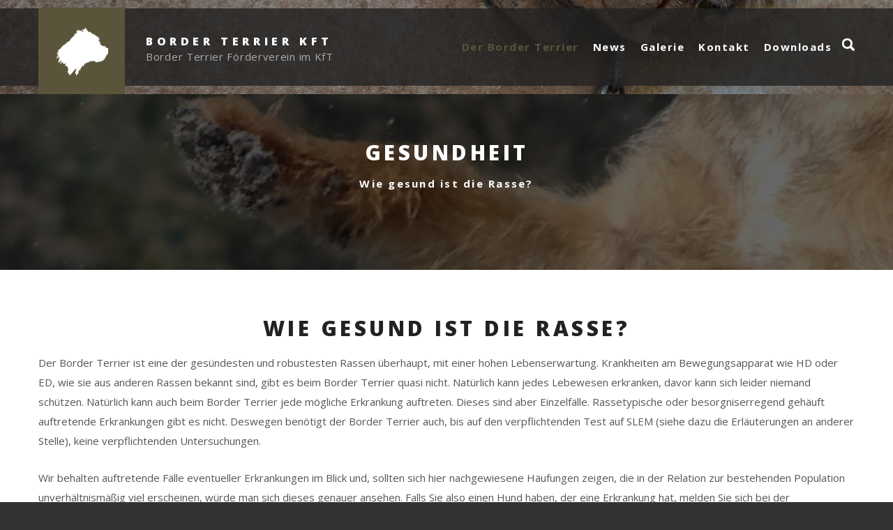

--- FILE ---
content_type: text/html; charset=utf-8
request_url: https://www.borderterrier-kft.de/der-border-terrier/gesundheit
body_size: 6307
content:
<title>Border Terrier - Gesundheit</title><!DOCTYPE html>
<html lang="en">
  <head>
  
    <meta charset="utf-8">
    <meta name="format-detection" content="telephone=no">
    <link rel="icon" href="../media/images/favicon.ico" type="image/x-icon">
    <meta property="og:title" content="Border Terrier KFT" />
    <meta property="og:type" content="website" />
    <meta property="og:url" content="http://www.borderterrier-kft.de" />
    <meta property="og:image" content="http://borderterrier-kft.de/media/webpage.jpg">
    <link rel="stylesheet" href="/media/css/grid.css">
    <link rel="stylesheet" href="/media/css/style.css">
    <link rel="stylesheet" href="/media/css/camera.css">
    <link rel="stylesheet" href="/media/css/google-map.css">
    <link rel="stylesheet" href="/media/css/owl-carousel.css">
    <link rel="stylesheet" href="/media/css/jquery.fancybox.css">
    <link rel="stylesheet" href="/media/css/subscribe-form.css">
    <script src="/media/js/jquery.js"></script>
    <script src="/media/js/jquery-migrate-1.2.1.js"></script>
    <script src="/media/js/jquery.imagesloaded.min.js"></script>
    <script src="/media/js/jquery.masonry.min.js"></script>
<!--[if lt IE 9]>
    <html class="lt-ie9">
      <div style="clear: both; text-align:center; position: relative;"><a href="http://windows.microsoft.com/en-US/internet-explorer/.."><img src="images/ie8-panel/warning_bar_0000_us.jpg" border="0" height="42" width="820" alt="You are using an outdated browser. For a faster, safer browsing experience, upgrade for free today."></a></div>
    </html>
    <script src="/media/js/html5shiv.js"></script><![endif]-->
    <script src="/media/js/device.min.js"></script>
<script src="https://maps.googleapis.com/maps/api/js?key=AIzaSyAUvFXOZez5APDgJk8yvC_7WerNSpBbwrk" async defer></script>
  </head>
  <body>
    <div class="page">
      <!--
      ========================================================
                                  HEADER
      ========================================================
      
      -->
      <header>
        <div class="stuck_wr">  
          <div id="stuck_container" class="stuck_container">
            <div class="container">
              <a href="/"><div class="brand">
                <h1 class="brand_name">Border Terrier KfT</h1>
                <p class="brand_slogan">Border Terrier Förderverein im KfT</p>
              </div></a>
              <nav class="nav">
  <ul data-type="navbar" class="sf-menu">
<li  class="active"><a href="/der-border-terrier">Der Border Terrier</a><ul><li ><a href="/der-border-terrier/zucht">Zucht</a></li><li ><a href="/der-border-terrier/sport">Sport</a></li><li ><a href="/der-border-terrier/jagd">Jagd</a></li><li ><a href="/der-border-terrier/pflege">Pflege</a></li><li  class="active"><a href="/der-border-terrier/gesundheit">Gesundheit</a></li><li ><a href="/der-border-terrier/ausstellungen">Ausstellungen</a></li></ul></li>
<li ><a href="/news">News</a><ul><li ><a href="/news/newsliste">Newsliste</a></li></ul></li>
<li ><a href="/galerie">Galerie</a></li>
<li ><a href="/kontakt">Kontakt</a></li>
<li ><a href="/downloads">Downloads</a></li>
  </ul>
<div id="search">
		<a href="#" id="top-search-trigger"><img src="/media/images/search.png" id="search-icon"><img src="/media/images/search_hide.png" id="search-hide-icon"></a>
		<form action="/suchergebnisse" method="get">
	        <input type="hidden" name="clang" value="1">
			<input type="text" name="search" class="form-control" value="" placeholder="Schnellsuche...">
		</form>
	</div>
</nav>

<script>
$(document).ready(function() {
$('#top-search-trigger').click(function() {
if ($('#search form').is(':visible'))
{
//$('nav.nav ul').css('visibility', 'visible');

$('#search form').fadeOut(function() {
$('nav.nav ul>li').fadeIn(function() {
      $(this).css({"visibility":"visible"});
      $(this).css({"display":"list-item"});
});
});
$('#search-hide-icon').fadeOut(function()
{
$('#search-icon').fadeIn();
});

}
else
{
//$('nav.nav ul').css('visibility', 'hidden');
$('nav.nav ul>li').fadeOut(function() {
      $(this).css({"visibility":"hidden"});
     $(this).css({"display":"inline"});
$('#search form').fadeIn();
});


$('#search-icon').fadeOut(function() {
  $('#search-hide-icon').fadeIn();
});

}



return false;
});
});
</script>
            </div>
          </div>
        </div>
      </header>
      <!--
      ========================================================
      							CONTENT
      ========================================================
      -->
      <main>
        <section  data-url="/media/imgp4666.jpg" data-mobile="true" class="well parallax" data-overlay="rgba(0, 0, 0, 0.6)">
<div class="container">
<h2 class="center main-header">Gesundheit</h2>
<h5 class="primary center sub-header">Wie gesund ist die Rasse?</h5>

</div>
</section>
<section class="well">
<div class="container">
<h2 class="center main-header">Wie gesund ist die Rasse?</h2>

<p>Der Border Terrier ist eine der ges&uuml;ndesten und robustesten Rassen &uuml;berhaupt, mit einer hohen Lebenserwartung. Krankheiten am Bewegungsapparat wie HD oder ED, wie sie aus anderen Rassen bekannt sind, gibt es beim Border Terrier quasi nicht. Nat&uuml;rlich kann jedes Lebewesen erkranken, davor kann sich leider niemand sch&uuml;tzen. Nat&uuml;rlich kann auch beim Border Terrier jede m&ouml;gliche Erkrankung auftreten. Dieses sind aber Einzelf&auml;lle. Rassetypische oder besorgniserregend geh&auml;uft auftretende Erkrankungen gibt es nicht. Deswegen ben&ouml;tigt der Border Terrier auch, bis auf den verpflichtenden Test auf SLEM (siehe dazu die Erl&auml;uterungen an anderer Stelle), keine verpflichtenden Untersuchungen.&nbsp;</p>
<p>Wir behalten auftretende F&auml;lle eventueller Erkrankungen im Blick und, sollten sich hier nachgewiesene H&auml;ufungen zeigen, die in der Relation zur bestehenden Population unverh&auml;ltnism&auml;&szlig;ig viel erscheinen, w&uuml;rde man sich dieses genauer ansehen. Falls Sie also einen Hund haben, der eine Erkrankung hat, melden Sie sich bei der Rassebeauftragten unter <a href="mailto:foerderverein.bt@gmx.com">foerderverein.bt@gmx.com</a></p>
<p>Selbstverst&auml;ndlich werden alle Daten vertraulich behandelt.</p>
<p>Es gibt beim Border Terrier, aber ebenso bei vielen anderen Rassen, eine Erkrankung die unter dem Namen CECS oder auch Spike`s disease, nach dem Hund, der mutma&szlig;lich als erstes diese Erkrankung zeigte, firmiert. Es sind Krampfanf&auml;lle, die aber nicht epileptischer Natur sind. Gezeigt hat sich, dass diese Hunde sich sehr gut mit glutenfreier und proteinarmer Ern&auml;hrung stabilisieren lassen, bis hin zum v&ouml;lligen Ausbleiben der Anf&auml;lle. Die Erkrankung wird den paroxysmalen Dyskinesien zugeordnet.</p>
<p>Einen Beitrag &uuml;ber die aktuelle Forschung hierzu finden Sie in den Downloads unter "Gesundheit".</p>
<p>Die Hunde sind ansonsten in ihrer Lebensqualit&auml;t nicht beeinflusst und erreichen durchaus auch ein hohes Lebensalter, es sind Hunde bekannt, die damit 17 Jahre und &auml;lter wurden. Die Z&uuml;chter haben momentan keine M&ouml;glichkeit, sich vor dieser Krankheit zu sch&uuml;tzen, da hierf&uuml;r kein Gentest vorliegt. Der genetische Hintergrund wird derzeit nur vermutet, ist aber nicht nachgewiesen. Da kein Geld f&uuml;r Forschungen bereitsteht, ruht diese derzeit. Die eingesandten DNA Proben mutma&szlig;lich erkrankter und auch die gesunder Hunde sind bei der Universitiy of Cambridge eingelagert.</p>
<p>Die tats&auml;chliche Ausbreitung dieser Erkrankung innerhalb der Rasse kann nicht wirklich seri&ouml;s beurteilt werden, da betroffene Besitzer sich oftmals nur in irgendwelchen Internetforen &auml;u&szlig;ern. Der Prozentsatz d&uuml;rfte aber im einstelligen Bereich liegen. Sollten Sie einen Hund besitzen, der von der Erkrankung betroffen ist, melden Sie diesen bitte unbedingt der Rassebeauftragten und schicken Sie bitte DNA nach England zur University of Cambridge. Dort werden diese Proben derzeit eingelagert.</p>
<p>Das Ganze kostet nur das Porto nach England.&nbsp;Mehr dazu finden Sie unter <a href="/downloads">Downloads/Gesundheit.</a></p>
<p>In GB traten zuletzt vermehrt F&auml;lle von Gallenblasemukozele auf. Hier gibt es neue Erkenntnisse aus der Forschung und es wurde festgestellt, dass es keinen genetischen Hintergrund daf&uuml;r gibt. Einzelheiten dazu in diesem Artikel:</p>
<p><a href="https://journals.physiology.org/doi/full/10.1152/ajpgi.00145.2024">Forschung zur Gallenblasenmukozele</a></p>
<p>KEIN Z&Uuml;CHTER z&uuml;chtet mutwillig kranke Hunde, aber wir haben es mit Lebewesen zu tun, deren gesundheitlicher Werdegang nicht abzusehen ist!&nbsp;</p>
<p>&nbsp;</p>
</div>
</section>
<section  data-url="/media/imgp2452.jpg" data-mobile="true" class="well parallax" data-overlay="rgba(0, 0, 0, 0.6)">
<div class="container">
<h2 class="center main-header">SLEM</h2>
<h5 class="primary center sub-header"> Gentest und veröffentlichte Ergebnisse</h5>

<div class="row">
      <div class="grid_6"></div>
      <div class="grid_6"></div>
            </div>
</div>
</section>
<section class="well">
<div class="container">
<h4><a href="https://www.ofa.org/diseases/dna-tested-diseases/spongiform-leukoencephalomyelopathy?fbclid=IwAR1J3asK2nspCQEfup7UywRYSXGtcrt6Hen18NQGhZaez4DNvabDBVC5csQ">Link zur Bestellung des SLEM Testes OFA Missouri</a></h4>
<p><a href="https://borderterrierhealth.org.uk/slemkitorder.html">Link SLEM Test Cambridge</a></p>
<h4>Spongiform Leucoencephalomyelopathy (SLEM), auch bekannt als Shaking Puppy Syndrom</h4>
<p>Diese Erkrankung bef&auml;llt junge Welpen ab dem Zeitpunkt, wo sie die Augen &ouml;ffnen und anfangen aktiv zu werden. Sie entwickeln, von den Hinterbeinen an, einen starken Tremor, der sich fortschreitend durch den ganzen K&ouml;rper zieht und es ihnen im schlimmsten Falle nicht mehr erm&ouml;glicht, an der Zitze &bdquo;anzudocken&ldquo;. Die Erkrankung ist weder therapierbar noch heilbar. Die betroffenen Welpen m&uuml;ssen eingeschl&auml;fert werden.&nbsp;Bei Obduktionen zeigten sich Ver&auml;nderungen der Nervenstrukturen des Hirns.&nbsp;Elterntiere und Wurfgeschwister waren nicht erkrankt.</p>
<p>F&auml;lle dieses SPS gab es in den letzten Jahren beim Border Terrier verst&auml;rkt in den USA, Canada und UK. Es sind aber auch F&auml;lle in Australien und ganz Europa, einschlie&szlig;lich&nbsp; Deutschland, bekannt geworden.&nbsp;Wahrscheinlich gibt es hier eine erhebliche Dunkelziffer, da auch die Tier&auml;rzte mit dieser Symptomatik nichts anfangen konnten.&nbsp;Das SPS ist auch aus Rassen wie Weimaraner, Chihuahua und weiteren bekannt. Teilweise haben auch diese Rassen Gentests und arbeiten damit.</p>
<p>In Zusammenarbeit mit dem AHT in England ist es der University of Missouri nun gelungen, das mutierte Gen f&uuml;r diese Erkrankung zu identifizieren und einen Test heraus zu bringen.&nbsp;Dieses gibt uns die Sicherheit, Tr&auml;ger des Gens zu identifizieren und die Anpaarungen dieser Tr&auml;ger an freie Partner zu erm&ouml;glichen.&nbsp;Bisher konnten Tr&auml;ger erst dann identifiziert werden, wenn es zur Erkrankung gekommen war. So erkl&auml;rt es sich auch, dass R&uuml;den bereits &uuml;ber Jahre gedeckt haben, ohne dass die Erkrankung bei der Nachzucht aufgetreten ist, erst bei einer bestimmten Anpaarung trat das SPS dann auf.&nbsp;Niemand sollte sich sicher f&uuml;hlen, nur weil es &bdquo;noch nie aufgetreten ist&ldquo;.&nbsp;</p>
<p>Es handelt sich um einen einfach rezessiven Erbgang, <strong>es m&uuml;ssen also beide Elterntiere das mutierte Gen tragen, damit es zur Erkrankung kommen kann</strong>. Die Elterntiere selbst und die Geschwister sind nicht erkrankt. In dem Wurf selbst k&ouml;nnen, neben dem erkrankten Welpen, Tr&auml;ger und freie Geschwister sein.&nbsp;<strong>Ich betone an dieser Stelle nochmals ganz ausdr&uuml;cklich, dass es NICHT darum geht, Tr&auml;ger aus der Zucht zu eliminieren, sondern deren Verpaarungen entsprechend vornehmen zu k&ouml;nnen. Es wird seitens ALLER Genetiker ausdr&uuml;cklich davon abgeraten, Tr&auml;ger aus der Zucht auszuschliessen.</strong></p>
<p>Auch soll hier keine "Hexenjagd" auf etwaige Tr&auml;ger veranstaltet werden. Es gibt in vielen anderen Rassen Gentests f&uuml;r Erkrankungen dieses Erbganges und auch dort ist es m&ouml;glich, dass eine verantwortliche Zuchtpolitik betrieben wird, mit Tr&auml;gern gez&uuml;chtet wird und mit den Ergebnissen offen umgegangen wird. Dieses sollte auch unter uns Border Terrier Z&uuml;chtern m&ouml;glich sein!&nbsp;&nbsp;</p>
<p>Eine Verpaarung eines Tr&auml;gers mit einem freien Partner wird somit KEINE erkrankten Tiere hervorbringen, die Nachzucht wird frei oder Tr&auml;ger sein. Somit ist es notwendig, diese Tiere vor Zuchteinsatz wiederum zu testen, um auch hier wieder ggf. einen freien Partner suchen zu k&ouml;nnen. Hunde, die nicht zur Zucht vorgesehen sind, brauchen nicht getestet werden.&nbsp;</p>
<p>Die Nachzucht zweier freier Partner ist frei und braucht nicht getestet werden.&nbsp;Der Gentest ist erh&auml;ltlich &uuml;ber den AHT in England. Es besteht auch keine Pflicht, die Ergebnisse zu ver&ouml;ffentlichen, auch hierauf sei ausdr&uuml;cklich hingewiesen.&nbsp;Die Entscheidung kann jeder f&uuml;r sich selbst treffen, ob er das m&ouml;chte, oder nicht.&nbsp;Falls jemand ver&ouml;ffentlichen m&ouml;chte, f&uuml;hrt Frau Brigitte Belin in der Gruppe Border Terrier International Health Group eine Liste. Dorthin kann man dann die Ergebnisse senden. Ebenfalls f&uuml;hrt Steve Dean beim AHT eine solche Liste. Auch hier das Angebot, dass die Ergebnisse von uns weiter geleitet werden k&ouml;nnen.</p>
<p>Wer Hilfestellung bei der Bestellung des Test ben&ouml;tigt, kann sich gerne an Yvonne <a href="mailto:yvonne.tilke@gmx.com">yvonne.tilke@gmx.com</a>, Annemarie <a href="mailto:heinecke-border@web.de">heinecke-border@web.de</a> und Andrea <a href="mailto:andrea.veth@web.de">andrea.veth@web.de</a> wenden.</p>
<p>Die entsprechenden Links finden Sie im Anschlu&szlig; an diesen Text.&nbsp;Es w&auml;re w&uuml;nschenswert, dass alle Z&uuml;chter und, vor allem, auch die Deckr&uuml;denhalter, ihre Hunde testen lassen, damit deren Status bekannt ist.</p>
<p>Der Artikel wurde verfasst unter Verwendung der Ver&ouml;ffentlichungen des AHT zu diesem Thema.</p>
<p><strong>Yvonne Tilke</strong><br />Rassebetreuerin</p>
<p>&nbsp;</p>
<p><a href="https://www.ofa.org/diseases/dna-tested-diseases/spongiform-leukoencephalomyelopathy?fbclid=IwAR1J3asK2nspCQEfup7UywRYSXGtcrt6Hen18NQGhZaez4DNvabDBVC5csQ">Link zur Bestellung des SLEM Testes</a></p>
<p><a href="https://borderterrierhealth.org.uk/slem-results-list.html">https://borderterrierhealth.org.uk/slem-results-list.html</a></p>
<p>Ergebnisse Russland:<br /><a href="http://borderterrierclub.ru/slem_results_list/" target="_blank" rel="nofollow noopener" data-ft="{&quot;tn&quot;:&quot;-U&quot;}" data-lynx-mode="async" data-lynx-uri="https://l.facebook.com/l.php?u=http%3A%2F%2Fborderterrierclub.ru%2Fslem_results_list%2F&amp;h=[base64]">http://borderterrierclub.ru/slem_results_list/</a></p>
<p>Facebookgruppe Border International Health Group mit st&auml;ndig aktualisierten Testergebnissen:<br /><a href="https://www.facebook.com/groups/2099003043458919/files/">https://www.facebook.com/groups/2099003043458919/files/</a></p>
</div>
</section>
  
      </main>
      <!--
      ========================================================
                                  FOOTER
      ========================================================
      -->
      <footer>
        <div class="container">
          <div class="brand">
            <h1 class="brand_name"><a href="../">Border Terrier KfT</a></h1>
            <p class="brand_slogan">Border Terrier Förderverein im KfT</p>
          </div>
          <ul class="inline-list">
            <!--li><a class="fa-twitter"></a></li-->
            <li><a href="https://www.facebook.com/Border-Terrier-F%C3%B6rderverein-im-KfT-1872713779638733/" class="fa-facebook" target="_blank"></a></li>
            <!--li><a class="fa-google-plus"></a></li>
            <li><a class="fa-instagram"></a></li>
            <li><a class="fa-pinterest-square"></a></li-->
          </ul>
          <div class="copyright">Border Terrier e.V © <span id="copyright-year"></span> |<a href="/impressum">Impressum</a> |<a href="/datenschutz">Datenschutz</a>
          </div>
        </div>
      </footer>
<div id="form-output-global" class="snackbars"></div>
      <script src="/media/js/script.js"></script>
    </div>
  </body>
</html>


--- FILE ---
content_type: text/css
request_url: https://www.borderterrier-kft.de/media/css/style.css
body_size: 5466
content:
@charset "UTF-8";
@import url(animate.css);
@import url(//maxcdn.bootstrapcdn.com/font-awesome/4.3.0/css/font-awesome.min.css);
@import url(//fonts.googleapis.com/css?family=Open+Sans:400,700,800);
/*========================================================
                      Main Styles
=========================================================*/
body {
  background: #333;
  color: #555;
  font: 400 15px/28px "Open Sans", sans-serif;
  -webkit-text-size-adjust: none;
}

img {
  max-width: 100%;
  height: auto;
}

h1, h2, h3, h4, h5, h6, dt {
  color: #222;
}

h1 a, h2 a, h3 a, h4 a, h5 a, h6 a, dt a {
  color: inherit;
  cursor: pointer;
  -moz-transition: all 0.3s ease;
  -o-transition: all 0.3s ease;
  -webkit-transition: all 0.3s ease;
  transition: all 0.3s ease;
}

h1 a:hover, h2 a:hover, h3 a:hover, h4 a:hover, h5 a:hover, h6 a:hover, dt a:hover {
  color: #5a543b;
}

h1 {
  font-size: 36px;
  line-height: 42px;
  padding-bottom: 20px;
}

h2 {
  font-size: 30px;
  font-weight: 800;
  line-height: 36px;
  text-transform: uppercase;
  letter-spacing: 4.5px;
}

h3 {
  font-size: 26px;
  line-height: 30px;
  padding-bottom: 15px;
}

h4 {
  font-size: 22px;
  line-height: 28px;
  padding-bottom: 15px;
}

h5 {
  font-weight: 700;
  line-height: 18px;
  letter-spacing: 2.25px;
  padding-bottom: 15px;
}

h6 {
  font-weight: 700;
  line-height: 18px;
  letter-spacing: 2.25px;
  padding-bottom: 15px;
}

@media (max-width: 1024px) {
	h2 {
		font-size: 20px;
		font-weight: 800;
		line-height: 26px;
		text-transform: uppercase;
		letter-spacing: 2.5px;
	}

}

@media (max-width: 394px) {
	h2 {
		font-size: 30px;
		font-weight: 800;
		line-height: 36px;
		text-transform: uppercase;
		letter-spacing: 4.5px;
}

}

p a:hover, .marked-list a:hover, .list a:hover {
  text-decoration: underline;
}

p .fa, .marked-list .fa, .list .fa {
  text-decoration: none;
}

time {
  display: block;
}

a {
  font: inherit;
  color: inherit;
  text-decoration: none;
  -moz-transition: 0.3s all ease;
  -o-transition: 0.3s all ease;
  -webkit-transition: 0.3s all ease;
  transition: 0.3s all ease;
}

a:focus {
  outline: none;
}

a:active {
  background-color: transparent;
}

a[href^="tel"],
a[href^="callto"] {
  color: inherit;
  text-decoration: none;
}

a[href^="mailto"] {
  display: inline-block;
  color: #5a543b;
  text-decoration: underline;
}

a[href^="mailto"]:hover {
  color: #222;
  text-decoration: none;
  -moz-transition: all 0.3s ease;
  -o-transition: all 0.3s ease;
  -webkit-transition: all 0.3s ease;
  transition: all 0.3s ease;
}

strong {
  font-weight: 700;
}

dt {
  font-weight: 700;
  line-height: 18px;
  letter-spacing: 2.25px;
}

.fa {
  line-height: inherit;
}

[class*='fa-']:before {
  font-weight: 400;
  font-family: "FontAwesome";
}

.page {
  overflow: hidden;
  min-height: 500px;
}

.lt-ie9 .page {
  min-width: 1200px;
}

.center {
  text-align: center;
}

@media (max-width: 767px) {
  .mobile-center {
    text-align: center;
  }
}

.mg-add {
  margin-top: 6px;
}

.mg-add2 {
  margin-top: 10px;
}

.hidden {
  overflow: hidden;
}

.well ul {
	padding-left: 20px;
}

.well li {
	list-style: disc;
	padding-bottom: 10px;
}

.well a:link {
	text-decoration: underline;
}

/*=======================================================
                       Main Layout
=========================================================*/
* + .row {
  margin-top: 37px;
}

* + .off1 {
  margin-top: 71px;
}

* + .off2 {
  margin-top: 49px;
}

* + .off3 {
  margin-top: 42px;
}

* + .off4 {
  margin-top: 61px;
}

* + .off5 {
  margin-top: 18px;
}

* + .off6 {
  margin-top: 55px;
}

* + .off7 {
  margin-top: 34px;
}

h2 + * {
  margin-top: 17px;
}

h5 + * {
  margin-top: 10px;
}

p + * {
  margin-top: 25px;
}

.icon + * {
  margin-top: 41px;
}

img + h6 {
  margin-top: 28px;
}

h6 + p {
  margin-top: 20px;
}

dt + dd {
  margin-top: 18px;
}

dd + dt {
  margin-top: 35px;
}

dl + a {
  margin-top: 29px;
}

h5 + .owl-carousel2,
h5 + .owl-carousel3 {
  margin-top: 40px;
}

h6 + .index-list {
  margin-top: 41px;
}

p + .link {
  margin-top: 11px;
}

.img + h6 {
  margin-top: 33px;
}

.txt1 + .txt2 {
  margin-top: 8px;
}

/*=======================================================
                        Components
=========================================================*/
/*==================     Brand     ======================*/
.brand {
  position: relative;
  display: inline-block;
  padding: 36px 0 30px 154px;
}

.brand:before {
  position: absolute;
  top: -1px;
  left: 0;
  width: 124px;
  height: 126px;
  content: "";
  background: #5a543b url(../images/logo.png) center no-repeat;
}

.brand_name {
  overflow: hidden;
  font-size: 16px;
  font-weight: 800;
  line-height: 23px;
  letter-spacing: 5.6px;
  text-transform: uppercase;
  color: #fff;
  padding-bottom: 5px;
}

.brand_slogan {
  margin-top: -4px;
  color: #acacac;
  letter-spacing: 0.7px;
  line-height: 18px;
}

.brand h1 a:hover {
  color: inherit;
}

@media (max-width: 479px) {
  .brand {
    padding-left: 90px;
  }
  .brand:before {
    width: 80px;
  }
}

/*==================  Backgrounds  ======================*/
.bg-primary {
  background: #5a543b;
}

/*==================     Icons     ======================*/
.fa-envelope {
  font-size: 66px;
  top: -1px;
  left: 30px;
}

.fa-mobile-phone {
  font-size: 86px;
  top: 6px;
  left: 30px;
}

.fa-map-marker {
  font-size: 79px;
  top: 10px;
  left: 31px;
}

.icon {
  position: relative;
  display: inline-block;
  width: 128px;
  height: 128px;
  background: #5a543b;
  -moz-transition: all 0.3s ease;
  -o-transition: all 0.3s ease;
  -webkit-transition: all 0.3s ease;
  transition: all 0.3s ease;
}

.icon:hover {
  background: #222;
}

.icon:hover:after {
  border-top-color: #222;
}

.icon:hover ~ * {
  color: #222;
}

.icon:active {
  background: #555555;
}

.icon:after {
  content: "";
  position: absolute;
  bottom: -9px;
  left: 50%;
  margin-left: -9px;
  width: 0;
  height: 0;
  border-style: solid;
  border-width: 9px 9px 0 9px;
  border-color: #5a543b transparent transparent transparent;
  -moz-transition: all 0.3s ease;
  -o-transition: all 0.3s ease;
  -webkit-transition: all 0.3s ease;
  transition: all 0.3s ease;
}

.icon__mod1:hover {
  background: #5a543b;
}

.icon__mod1:hover:after {
  border-top-color: #5a543b;
}

.icon__mod1:hover ~ * {
  color: #fff;
}

/*==================    Buttons    ======================*/
.btn {
  width: 100%;
  padding: 9px;
  font-weight: 700;
  letter-spacing: 2.25px;
  text-align: center;
  color: #fff;
  background: rgba(90, 84, 59, 0.6);
  -moz-box-sizing: border-box;
  -webkit-box-sizing: border-box;
  box-sizing: border-box;
  -moz-transition: 0.3s all ease;
  -o-transition: 0.3s all ease;
  -webkit-transition: 0.3s all ease;
  transition: 0.3s all ease;
}

.btn:hover {
  background: #5a543b;
}

.btn:active {
  background: #00766e;
}

.link {
  display: inline-block;
  color: #5a543b;
}

.link:hover {
  text-decoration: underline;
}

/*==================      Box      ======================*/
.box:before, .box:after {
  display: table;
  content: "";
  line-height: 0;
}

.box:after {
  clear: both;
}

.box_aside {
  float: left;
}

.box_cnt__no-flow {
  padding-left: 20px;
  overflow: hidden;
}

@media (max-width: 767px) {
  .box_aside {
    float: none;
  }
  .box_cnt__no-flow {
    margin-top: 20px;
    padding: 0;
  }
}

/*=================    Inline List     ==================*/
.inline-list {
  float: right;
}

.inline-list li {
  display: inline-block;
  font-size: 20px;
  color: #fff;
  -moz-transition: 0.3s all ease;
  -o-transition: 0.3s all ease;
  -webkit-transition: 0.3s all ease;
  transition: 0.3s all ease;
}

.inline-list li:hover {
  color: #5a543b;
}

.inline-list li + li {
  margin-left: 41px;
}

.inline-list li a {
  cursor: pointer;
}

/*=================     Index List     ==================*/
.index-list {
  counter-reset: li;
}

.index-list li {
  position: relative;
  padding-left: 30px;
  -moz-box-sizing: border-box;
  -webkit-box-sizing: border-box;
  box-sizing: border-box;
}

.index-list li:before {
  content: counter(li) ".";
  counter-increment: li;
  position: absolute;
  top: -4px;
  left: -4px;
  font-size: 20px;
  font-weight: 700;
  color: #fff;
}

.index-list li:nth-child(n+4) {
  margin-top: 33px;
}

.index-list li.grid_1:nth-child(12n + 13),
.index-list li.grid_2:nth-child(6n + 7),
.index-list li.grid_3:nth-child(4n + 5),
.index-list li.grid_4:nth-child(3n + 4),
.index-list li.grid_6:nth-child(2n + 3) {
  clear: left;
}

/*=================    Marked List     ==================*/
.marked-list li {
  position: relative;
  padding-left: 20px;
}

.marked-list li:before {
  position: absolute;
  top: -4px;
  left: 0;
  content: "";
  font-family: "FontAwesome";
  font-size: 14px;
  color: #5a543b;
}

.marked-list li a:hover {
  text-decoration: none;
}

.marked-list li + li {
  margin-top: 20px;
}

/*=================    Contact List    ==================*/
.contact-list li {
  position: relative;
  padding-left: 140px;
  font-size: 20px;
  font-weight: 700;
  color: #222;
  -moz-box-sizing: border-box;
  -webkit-box-sizing: border-box;
  box-sizing: border-box;
}

.contact-list li a, .contact-list li a[href^="mailto"] {
  display: inline-block;
  color: #222;
  text-decoration: none;
  -moz-transition: 0.3s all ease;
  -o-transition: 0.3s all ease;
  -webkit-transition: 0.3s all ease;
  transition: 0.3s all ease;
}

.contact-list li a:hover, .contact-list li a[href^="mailto"]:hover {
  color: #5a543b;
}

@media (max-width: 1199px) and (min-width: 980px) {
  .contact-list li {
    padding-left: 110px;
  }
}

@media (max-width: 979px) {
  .contact-list li {
    padding: 0;
    text-align: center;
  }
  .contact-list li div[class*="fa-"] {
    position: static;
    display: block;
  }
  .contact-list li div[class*="fa-"] + a,
  .contact-list li div[class*="fa-"] + address {
    margin-top: 30px;
  }
}

.contact-list div[class*="fa-"] {
  position: absolute;
  font-family: "FontAwesome";
  color: #5a543b;
}

/*==================      Quote    ======================*/
blockquote {
  margin-top: 147px;
  color: #fff;
}

blockquote h5 {
  color: #fff;
}

blockquote h5 + p {
  margin-top: 16px;
}

@media (max-width: 1199px) and (min-width: 979px) {
  blockquote {
    margin-top: 100px;
  }
}

@media (max-width: 979px) {
  blockquote {
    margin-top: 30px;
  }
}

cite {
  display: inline-block;
  font-weight: 700;
}

q {
  display: block;
}

cite + p {
  margin-top: 10px;
}

/*==================      Post     ======================*/
.post {
  border-top: 2px solid #f0f0f0;
  border-bottom: 2px solid #f0f0f0;
  padding: 20px 0;
}

.post:hover {
  color: #222;
}

.post:hover .img2, .post:hover time {
  color: #5a543b;
  border-color: #5a543b;
}

.post time {
  padding: 21px 0 27px;
  border-left: 2px solid #f0f0f0;
  border-right: 2px solid #f0f0f0;
  -moz-box-sizing: border-box;
  -webkit-box-sizing: border-box;
  box-sizing: border-box;
}

time {
  font-size: 30px;
  font-weight: 800;
  line-height: 36px;
  letter-spacing: 4.5px;
  text-align: center;
  color: #222;
  -moz-transition: 0.3s all ease;
  -o-transition: 0.3s all ease;
  -webkit-transition: 0.3s all ease;
  transition: 0.3s all ease;
}

@media (max-width: 979px) and (min-width: 767px) {
  time {
    font-size: 16px;
  }
}

article.row + article.row {
  border-top: none;
  margin-top: 0;
}

/*==================    Colors    ======================*/
.primary {
  color: #5a543b;
}

/*==================    Images    ======================*/
@media (max-width: 767px) {
  .img img {
    width: 100%;
  }
}

.img1 {
  width: 100%;
  border: 5px solid rgba(255, 255, 255, 0.1);
  -moz-box-sizing: border-box;
  -webkit-box-sizing: border-box;
  box-sizing: border-box;
}

.img1 img {
  width: 100%;
}

@media (max-width: 767px) {
  .img1 {
    display: inline-block;
    width: auto;
  }
  .img1 img {
    width: auto;
  }
}

.img2 {
  width: 100%;
  border-left: 2px solid #f0f0f0;
  text-align: right;
  -moz-box-sizing: border-box;
  -webkit-box-sizing: border-box;
  box-sizing: border-box;
  -moz-transition: 0.3s all ease;
  -o-transition: 0.3s all ease;
  -webkit-transition: 0.3s all ease;
  transition: 0.3s all ease;
}

@media (max-width: 767px) {
  .img2 .thumb {
    width: 100%;
  }
}

/*==================      Text     ======================*/
.txt1,
.txt2 {
  text-align: center;
}

.txt1 {
  font-size: 58px;
  font-weight: 400;
  line-height: 68px;
  letter-spacing: 8.7px;
}

.txt1 strong {
  display: block;
  font-size: 60px;
  font-weight: 800;
}

.txt2 {
  font-size: 16px;
  padding: 0 100px;
}

@media (max-width: 767px) {
  .txt2 {
    padding: 0 20px;
  }
}

@media (max-width: 479px) {
  .txt1 strong, .txt1 {
    font-size: 34px;
    line-height: 40.8px;
  }
  .txt1 + .txt2 {
    margin-top: 30px;
  }
}

/*!========================   Menu   ==========================*/
.sf-menu {
  display: inline-block;
}

.sf-menu:before, .sf-menu:after {
  display: table;
  content: "";
  line-height: 0;
}

.sf-menu:after {
  clear: both;
}

.sf-menu > li {
  position: relative;
  float: left;
}

.sf-menu > li + li {
  margin-left: 20px;
}

.sf-menu a {
  display: block;
}

.sf-menu {
  padding-top: 41px;
  padding-bottom: 42px;
}

.sf-menu > li > a {
  color: #FFF;
  font-size: 15px;
  font-weight: 700;
  letter-spacing: 1.5px;
  -moz-transition: 0.3s all ease;
  -o-transition: 0.3s all ease;
  -webkit-transition: 0.3s all ease;
  transition: 0.3s all ease;
}

.sf-menu > li.sfHover > a, .sf-menu > li > a:hover {
  color: #5a543b;
}

.sf-menu > li.active > a {
  text-decoration: none;
  color: #5a543b;
}

.sf-menu ul {
  display: none;
  position: absolute;
  top: 72px;
  left: -32px;
  width: 114px;
  padding: 10px 0 10px;
  text-align: center;
  background: #5a543b;
  z-index: 2;
  -moz-box-sizing: border-box;
  -webkit-box-sizing: border-box;
  box-sizing: border-box;
}

.sf-menu ul > li {
  position: relative;
  padding: 7px 8px;
}

.sf-menu ul > li > a {
  color: #fff;
  -moz-transition: 0.3s all ease;
  -o-transition: 0.3s all ease;
  -webkit-transition: 0.3s all ease;
  transition: 0.3s all ease;
}

.sf-menu ul > li.sfHover > a, .sf-menu ul > li > a:hover {
  color: #222;
  text-decoration: none;
}

.sf-menu ul ul {
  position: absolute;
  top: 0;
  left: 100%;
  min-width: 114px;
  margin-top: 0;
  padding: 0;
  z-index: 4;
}

@media (max-width: 1199px) and (min-width: 979px) {
  .sf-menu > li + li {
    margin-left: 30px;
  }
}

@media (max-width: 979px) {
  .sf-menu {
    display: none;
  }
}

.rd-mailform {
  position: relative;
  text-align: left;
}

.form-input {
  display: block;
  width: 100%;
  height: 64px;
  padding: 17px 25px;
  font-size: 15px;
  font-weight: 400;
  line-height: 30px;
  color: #fff;
  background-color: rgba(255, 255, 255, 0.2);
  background-image: none;
  border: none;
  border-radius: 0;
  -webkit-appearance: none;
  transition: .3s ease-in-out;
  box-sizing: border-box;
}

.form-input:focus {
  outline: 0;
}

textarea.form-input {
  height: 139px;
  min-height: 50px;
  max-height: 250px;
  resize: vertical;
}

* + .button-wrap {
  margin-top: 40px;
}

.btn-submit {
  display: inline-block;
  width: 144px;
  font: inherit;
  font-weight: 700;
  border: none;
}

.btn-submit:focus {
  outline: none;
}

.btn-submit:hover {
  cursor: pointer;
}

.form-wrap {
  position: relative;
}

.form-label {
  position: absolute;
  top: 0;
  left: 0;
  z-index: 9;
  margin: 0;
  padding: 17px 25px;
  font-size: 15px;
  font-weight: 400;
  line-height: 30px;
  color: #fff;
  pointer-events: none;
  transition: .3s;
}

.form-label.focus {
  opacity: 0;
}

.form-label.auto-fill {
  color: #fff;
}

@media (min-width: 768px) {
  .form-label-outside {
    position: static;
  }
  .form-label-outside, .form-label-outside.focus, .form-label-outside.auto-fill {
    transform: none;
    color: #fff;
    font-size: 15px;
  }
}

.form-validation {
  position: absolute;
  right: 25px;
  top: 0;
  font-size: 11px;
  line-height: 11px;
  color: #d9534f;
  margin-top: 2px;
  transition: .3s;
  z-index: 11;
}

.form-validation-left .form-validation {
  right: auto;
  top: 100%;
  left: 0;
}

#form-output-global {
  position: fixed;
  bottom: 30px;
  left: 15px;
  transform: translateX(-500px);
  z-index: 9999999;
  font-size: 14px;
  transition: .3s all ease;
  visibility: hidden;
}

#form-output-global.active {
  transform: translateX(0);
  visibility: visible;
}

@media (min-width: 480px) {
  #form-output-global {
    left: 30px;
  }
}

.form-output {
  position: absolute;
  top: 100%;
  left: 0;
  font-size: 14px;
  line-height: 1.5;
  margin-top: 2px;
  transition: .3s;
  opacity: 0;
  visibility: hidden;
}

.form-output.active {
  opacity: 1;
  visibility: visible;
}

.form-output.error {
  color: #d9534f;
}

.form-output.success {
  color: #5cb85c;
}

.radio .radio-custom,
.radio-inline .radio-custom,
.checkbox .checkbox-custom,
.checkbox-inline .checkbox-custom {
  opacity: 0;
}

.radio .radio-custom, .radio .radio-custom-dummy,
.radio-inline .radio-custom,
.radio-inline .radio-custom-dummy,
.checkbox .checkbox-custom,
.checkbox .checkbox-custom-dummy,
.checkbox-inline .checkbox-custom,
.checkbox-inline .checkbox-custom-dummy {
  position: absolute;
  width: 14px;
  height: 14px;
  margin-left: -20px;
  margin-top: 5px;
  outline: none;
  cursor: pointer;
}

.radio .radio-custom-dummy,
.radio-inline .radio-custom-dummy,
.checkbox .checkbox-custom-dummy,
.checkbox-inline .checkbox-custom-dummy {
  pointer-events: none;
  background: rgba(255, 255, 255, 0.2);
  box-shadow: inset 1px 1px 1px rgba(0, 0, 0, 0.15);
}

.radio .radio-custom-dummy:after,
.radio-inline .radio-custom-dummy:after,
.checkbox .checkbox-custom-dummy:after,
.checkbox-inline .checkbox-custom-dummy:after {
  position: absolute;
  opacity: 0;
}

.radio .radio-custom:focus,
.radio-inline .radio-custom:focus,
.checkbox .checkbox-custom:focus,
.checkbox-inline .checkbox-custom:focus {
  outline: none;
}

.radio-custom:checked + .radio-custom-dummy:after,
.checkbox-custom:checked + .checkbox-custom-dummy:after {
  opacity: 1;
}

.radio .radio-custom-dummy,
.radio-inline .radio-custom-dummy {
  border-radius: 50%;
}

.radio .radio-custom-dummy:after,
.radio-inline .radio-custom-dummy:after {
  content: '';
  top: 3px;
  right: 3px;
  bottom: 3px;
  left: 3px;
  background: rgba(255, 255, 255, 0.2);
  border-radius: 50%;
}

.checkbox,
.checkbox-inline {
  padding-left: 20px;
}

.checkbox .checkbox-custom-dummy,
.checkbox-inline .checkbox-custom-dummy {
  pointer-events: none;
  border-radius: 3px;
  margin-left: 0;
  left: 0;
}

.checkbox .checkbox-custom-dummy:after,
.checkbox-inline .checkbox-custom-dummy:after {
  content: '\e5ca';
  font-family: 'Material Icons';
  font-size: 20px;
  line-height: 10px;
  position: absolute;
  top: 0;
  left: 0;
  color: rgba(255, 255, 255, 0.2);
}

.snackbars {
  max-width: 280px;
  padding: 9px 16px;
  margin-left: auto;
  margin-right: auto;
  color: white;
  text-align: left;
  background-color: #333;
  border-radius: 0;
  box-shadow: 0 1px 4px 0 rgba(0, 0, 0, 0.15);
}

.snackbars .icon-xxs {
  font-size: 18px;
}

.snackbars p span:last-child {
  padding-left: 14px;
}

.snackbars-left {
  display: inline-block;
  margin-bottom: 0;
}

.snackbars-right {
  display: inline-block;
  float: right;
  text-transform: uppercase;
}

.snackbars-right:hover {
  text-decoration: underline;
}

@media (min-width: 480px) {
  .snackbars {
    max-width: 380px;
    padding: 14px 17px;
  }
}

/*!==================  Stuck menu  ======================*/
.camera_container + .stuck_wr {
  position: absolute;
  right: 0;
  bottom: 0;
  left: 0;
}

.stuck_wr {
  padding: 12px 0;
}

.stuck_container {
  background: rgba(34, 34, 34, 0.8);
}

.isStuck {
  background: rgba(0, 0, 0, 0.9);
  z-index: 999;
}

.isStuck .brand {
  padding: 14px 0 0 154px;
}

.isStuck .brand:before {
  height: 75px;
}

.isStuck .sf-menu {
  padding: 23px 0;
}

.isStuck .sf-menu ul {
  top: 51px;
}

@media only screen and (max-width: 979px) {
  .isStuck {
    display: none !important;
  }
}

/*==================   RD Mobile Menu    =====================*/
.rd-mobilemenu {
  display: none;
  position: fixed;
  top: 0;
  left: 0;
  bottom: 0;
  z-index: 9999999;
  text-align: left;
  -moz-transition: 0.3s all ease;
  -o-transition: 0.3s all ease;
  -webkit-transition: 0.3s all ease;
  transition: 0.3s all ease;
}

.rd-mobilemenu.active {
  right: 0;
}

.rd-mobilemenu_ul {
  position: fixed;
  top: 56px;
  left: 0;
  bottom: 0;
  width: 240px;
  padding: 20px 0;
  color: #666;
  background: #FFF;
  font-size: 14px;
  line-height: 20px;
  overflow: auto;
  -webkit-box-shadow: 5px 0 5px 0 rgba(0, 0, 0, 0.1);
  -moz-box-shadow: 5px 0 5px 0 rgba(0, 0, 0, 0.1);
  box-shadow: 5px 0 5px 0 rgba(0, 0, 0, 0.1);
  -moz-transform: translateX(-240px);
  -ms-transform: translateX(-240px);
  -o-transform: translateX(-240px);
  -webkit-transform: translateX(-240px);
  transform: translateX(-240px);
  -moz-transition: 0.3s ease;
  -o-transition: 0.3s ease;
  -webkit-transition: 0.3s ease;
  transition: 0.3s ease;
  -moz-transition: 0.3s cubic-bezier(0.55, 0, 0.1, 1);
  -o-transition: 0.3s cubic-bezier(0.55, 0, 0.1, 1);
  -webkit-transition: 0.3s cubic-bezier(0.55, 0, 0.1, 1);
  transition: 0.3s cubic-bezier(0.55, 0, 0.1, 1);
}

.rd-mobilemenu.active .rd-mobilemenu_ul {
  -moz-transform: translateX(0);
  -ms-transform: translateX(0);
  -o-transform: translateX(0);
  -webkit-transform: translateX(0);
  transform: translateX(0);
}

.rd-mobilemenu_ul a {
  display: block;
  padding: 9px 25px 11px;
}

.rd-mobilemenu_ul a:hover {
  background: #5a543b;
  color: #FFF;
}

.rd-mobilemenu_ul ul a {
  padding-left: 40px;
}

.rd-mobilemenu_ul ul ul a {
  padding-left: 60px;
}

.rd-mobilemenu_ul:after {
  content: '';
  display: block;
  height: 20px;
}

.rd-mobilepanel {
  display: none;
  position: fixed;
  top: 0;
  left: 0;
  right: 0;
  height: 56px;
  background: #FFF;
  color: #000;
  -webkit-box-shadow: 0 3px 3px 0 rgba(0, 0, 0, 0.1);
  -moz-box-shadow: 0 3px 3px 0 rgba(0, 0, 0, 0.1);
  box-shadow: 0 3px 3px 0 rgba(0, 0, 0, 0.1);
  z-index: 99999991;
}

.rd-mobilepanel_title {
  position: fixed;
  top: 4px;
  left: 56px;
  right: 56px;
  color: #000;
  font-size: 14px;
  letter-spacing: 2.5;
  line-height: 48px;
  text-overflow: ellipsis;
  white-space: nowrap;
}

.rd-mobilepanel_toggle {
  background: none;
  border: none;
  display: inline-block;
  padding: 0;
  outline: none;
  outline-offset: 0;
  cursor: pointer;
  -webkit-appearance: none;
  position: fixed;
  top: 4px;
  left: 8px;
  width: 48px;
  height: 48px;
}

.rd-mobilepanel_toggle::-moz-focus-inner {
  border: none;
  padding: 0;
}

.rd-mobilepanel_toggle span {
  position: relative;
  display: block;
  margin: auto;
  -moz-transition: all 0.3s ease;
  -o-transition: all 0.3s ease;
  -webkit-transition: all 0.3s ease;
  transition: all 0.3s ease;
}

.rd-mobilepanel_toggle span:after, .rd-mobilepanel_toggle span:before {
  content: "";
  position: absolute;
  left: 0;
  top: -8px;
  -moz-transition: all 0.3s ease;
  -o-transition: all 0.3s ease;
  -webkit-transition: all 0.3s ease;
  transition: all 0.3s ease;
}

.rd-mobilepanel_toggle span:after {
  top: 8px;
}

.rd-mobilepanel_toggle span:after, .rd-mobilepanel_toggle span:before, .rd-mobilepanel_toggle span {
  width: 24px;
  height: 4px;
  background-color: #000;
  backface-visibility: hidden;
  -webkit-border-radius: 2px;
  -moz-border-radius: 2px;
  border-radius: 2px;
}

.rd-mobilepanel_toggle span:before, .rd-mobilepanel_toggle span:after {
  -webkit-transition-duration: 0.3s, 0.3s;
  transition-duration: 0.3s, 0.3s;
  -webkit-transition-delay: 0.3s, 0s;
  transition-delay: 0.3s, 0s;
  -webkit-transition-property: top, -webkit-transform;
  transition-property: top, transform;
}

.rd-mobilepanel_toggle.active span {
  transition: background .3s 0s ease;
  background: transparent;
}

.rd-mobilepanel_toggle.active span:before, .rd-mobilepanel_toggle.active span:after {
  top: 0;
  -webkit-transition-delay: 0s, 0.3s;
  transition-delay: 0s, 0.3s;
}

.rd-mobilepanel_toggle.active span:before {
  -webkit-transform: rotate(45deg);
  -ms-transform: rotate(45deg);
  transform: rotate(45deg);
}

.rd-mobilepanel_toggle.active span:after {
  -webkit-transform: rotate(-45deg);
  -ms-transform: rotate(-45deg);
  transform: rotate(-45deg);
}

@media (max-width: 979px) {
  body {
    padding-top: 56px;
  }
  .rd-mobilemenu, .rd-mobilepanel {
    display: block;
  }
}

@media (max-width: 359px) {
  .rd-mobilepanel_title {
    font-size: 18px;
  }
}

/*!==================     ToTop     ======================*/
.toTop {
  width: 45px;
  height: 45px;
  font-size: 24px;
  line-height: 40px;
  color: #222;
  background: #f0f0f0;
  position: fixed;
  right: 66px;
  bottom: 180px;
  display: none;
  overflow: hidden;
  text-align: center;
  text-decoration: none;
  z-index: 20;
  -moz-transition: 0.3s all ease;
  -o-transition: 0.3s all ease;
  -webkit-transition: 0.3s all ease;
  transition: 0.3s all ease;
  -webkit-border-radius: 50%;
  -moz-border-radius: 50%;
  border-radius: 50%;
}

.toTop:hover {
  color: #fff;
  background: #5a543b;
  text-decoration: none;
}

@media only screen and (max-width: 1399px) {
  .toTop {
    display: none !important;
  }
}

/*==================  RD Parallax    ======================*/
.parallax {
  position: relative;
  overflow: hidden;
}

.parallax h1, .parallax h2, .parallax h3, .parallax h4, .parallax h5, .parallax h6, .parallax p, .parallax .link, .parallax time {
  color: #fff;
}

.parallax ul {
	padding-left: 20px;
}

.parallax li {
	color:#fff !important;
	list-style: disc;
	padding-bottom: 10px;
}

.parallax a:link {
	text-decoration: underline;
}

.parallax .icon ~ * {
  color: #fff;
}

.parallax_image, .parallax_pattern {
  position: absolute;
  top: 0;
  left: 0;
  right: 0;
  height: 100%;
  background-position: center center;
  will-change: transform;
}

.parallax_image {
  background-repeat: no-repeat;
  -webkit-background-size: cover;
  background-size: cover;
}

.parallax_pattern {
  background-repeat: repeat;
}

.parallax_cnt {
  position: relative;
}

@media (max-width: 479px) {
  .parallax__shift .parallax_image, .parallax__shift .parallax_pattern {
    background-position: left center;
  }
}

.thumb {
  display: inline-block;
  position: relative;
  overflow: hidden;
}

.thumb img {
  width: 100%;
  height: auto;
}

.parallax_overlay {
  /*background-color: rgba(90, 84, 59, 0.7) !important;*/
  position: absolute;
  left: 0;
  top: 0;
  right: 0;
  bottom: 0;
  background: transparent;
  -moz-transition: 0.3s all ease;
  -o-transition: 0.3s all ease;
  -webkit-transition: 0.3s all ease;
  transition: 0.3s all ease;
}

.thumb_overlay {
  position: absolute;
  left: 0;
  top: 0;
  right: 0;
  bottom: 0;
  opacity: 0;
  background: transparent;
  -moz-transition: 0.3s all ease;
  -o-transition: 0.3s all ease;
  -webkit-transition: 0.3s all ease;
  transition: 0.3s all ease;
}

.thumb_overlay:before {
  content: "";
  position: absolute;
  top: 0;
  left: 0;
  right: 0;
  bottom: 0;
  left: 0;
  font: 400 30px "FontAwesome";
  line-height: 30px;
  margin-top: -15px;
  text-align: center;
  background: url(../images/thumb.png) center no-repeat;
}

.thumb:hover .thumb_overlay {
  background: rgba(90, 84, 59, 0.5);
  opacity: 1;
}

.lt-ie9 .thumb:hover .thumb_overlaybefore {
  display: block;
}

.thumb__mod1 .thumb_overlay {
  opacity: 1;
  top: 6px;
}

.thumb__mod1 .thumb_overlay:before {
  background: url(../images/play.png) center no-repeat;
  -moz-transition: 0.3s all ease;
  -o-transition: 0.3s all ease;
  -webkit-transition: 0.3s all ease;
  transition: 0.3s all ease;
}

.thumb__mod1:hover .thumb_overlay:before {
  -moz-transform: rotate(360deg);
  -ms-transform: rotate(360deg);
  -o-transform: rotate(360deg);
  -webkit-transform: rotate(360deg);
  transform: rotate(360deg);
}

/*========================================================
                     HEADER  Section
=========================================================*/
header {
  position: relative;
  background: url("../images/header-bg.jpg");
  background-size: cover;
}

header:before, header:after {
  display: table;
  content: "";
  line-height: 0;
}

header:after {
  clear: both;
}

header .brand {
  float: left;
}

header .nav {
  float: right;
  position: relative;

}

@media (max-width: 767px) {
  header {
    text-align: center;
  }
  header .brand, header .nav {
    float: none;
  }
}

/*========================================================
                     CONTENT  Section
=========================================================*/
main {
  display: block;
  background: #fff;
}

/*==================      Well     ======================*/
.well {
  padding-top: 66px;
  padding-bottom: 85px;
}

.well2 {
  padding-top: 97px;
  padding-bottom: 71px;
}

.well3 {
  padding-top: 60px;
  padding-bottom: 69px;
}

.well4 {
  padding-top: 71px;
  padding-bottom: 75px;
}

.well5 {
  padding-top: 91px;
  padding-bottom: 0;
}

.well6 {
  padding-top: 86px;
  padding-bottom: 96px;
}

.ins1 {
  padding-bottom: 126px;
}

.ins2 {
  padding-bottom: 93px;
}

.ins3 {
  padding-bottom: 66px;
}

.ins4 {
  padding-top: 86px;
}

.ins5 {
  padding-bottom: 73px;
}

.ins6 {
  padding-top: 61px;
}

/*========================================================
                     FOOTER  Styles
=========================================================*/
footer {
  padding-bottom: 46px;
  background: #333;
}

footer:before, footer:after {
  display: table;
  content: "";
  line-height: 0;
}

footer:after {
  clear: both;
}

footer .brand {
  float: left;
  padding-top: 30px;
}

footer .brand:before {
  top: -16px;
}

footer .inline-list {
  margin-top: 32px;
}

.copyright {
  float: right;
  clear: right;
  font-size: 13px;
  color: #888;
}

.copyright a {
  -moz-transition: 0.3s all ease;
  -o-transition: 0.3s all ease;
  -webkit-transition: 0.3s all ease;
  transition: 0.3s all ease;
}

.copyright a:hover {
  color: #5a543b;
  text-decoration: underline;
}

.inline-list + .copyright {
  margin-top: 26px;
}

@media (max-width: 767px) {
  footer {
    text-align: center;
  }
  footer .inline-list, footer .brand, footer .copyright {
    float: none;
    display: block;
  }
}

/*# sourceMappingURL=style.css.map */


/*-------------------------------------------------------------
	GALLERY
	----------------------------------------------------------*/
	
.grid-item:hover .grid-item-overlay {
  background: rgba(90, 84, 59, 0.5);
  opacity: 1;
}

.gallery-block {
	padding-top: 40px;
}

.text-block {
	padding-bottom: 50px;
}

.sub-header {
	padding-bottom: 30px;
}

#search
{
	float: right;
    margin: 43px 0 40px 15px;
}

#search form 
{
	position: absolute;
    width: 90% !important;
    height: 100% !important;
    padding: 0 15px;
    margin: 0;
    top: 40px;
    left: 0;
    display:none;

}

#search form  input
{
	
	border: none !important;
	font-family: "Open Sans", sans-serif;
	background: transparent !important;
	font-size:22px;
	color:#ffffff;
	outline: none !important;
	width:100%;
}

#search #top-search-trigger {
	z-index:10000;
}


#search #search-hide-icon {
	display:none;

}

.camera_next, .camera_prev {
	bottom: 256px !important;
}

--- FILE ---
content_type: text/css
request_url: https://www.borderterrier-kft.de/media/css/camera.css
body_size: 880
content:
@charset "UTF-8";
/*========================================================
                        Camera
=========================================================*/
.camera_container {
  position: relative;
  margin-top: -10px;
  padding-bottom: 39.21875%;
  background-color: #ffffff;
}

@media (max-width: 764.94024px) {
  .camera_container {
    padding-bottom: 300px;
  }
}

.camera_wrap {
  display: none;
  position: absolute;
  left: 0;
  top: 0;
  width: 100%;
  margin-bottom: 0 !important;
  height: 100%;
  background: #fff;
  z-index: 0;
}

.camera_wrap img {
  max-width: none !important;
}

.camera_fake:hover {
  height: 100%;
  min-height: 60px;
  position: relative;
  width: 100%;
}

.camera_src {
  display: none;
}

.cameraCont, .cameraContents {
  height: 100%;
  position: relative;
  width: 100%;
  z-index: 1;
}

.cameraSlide {
  position: absolute;
  left: 0;
  right: 0;
  top: 0;
  bottom: 0;
}

.cameraContent {
  position: absolute;
  left: 0;
  right: 0;
  top: 0;
  bottom: 0;
  display: none;
}

.camera_target {
  position: absolute;
  left: 0;
  right: 0;
  top: 0;
  bottom: 0;
  overflow: hidden;
  text-align: left;
  z-index: 0;
}

.camera_overlayer {
  position: absolute;
  left: 0;
  right: 0;
  top: 0;
  bottom: 0;
  overflow: hidden;
  z-index: 0;
}

.camera_target_content {
  position: absolute;
  left: 0;
  right: 0;
  top: 0;
  bottom: 0;
  overflow: hidden;
  z-index: 2;
}

.camera_loader {
  background: #fff url(../images/camera-loader.gif) no-repeat center;
  border: 1px solid #ffffff;
  border-radius: 18px;
  height: 36px;
  left: 50%;
  overflow: hidden;
  position: absolute;
  margin: -18px 0 0 -18px;
  top: 50%;
  width: 36px;
  z-index: 3;
}

.camera_nav_cont {
  height: 65px;
  overflow: hidden;
  position: absolute;
  right: 9px;
  top: 15px;
  width: 120px;
  z-index: 4;
}

.camerarelative {
  overflow: hidden;
  position: relative;
}

.imgFake {
  cursor: pointer;
}

.camera_command_wrap .hideNav {
  display: none;
}

.camera_command_wrap {
  left: 0;
  position: relative;
  right: 0;
  z-index: 4;
}

.showIt {
  display: none;
}

.camera_clear {
  clear: both;
  display: block;
  height: 1px;
  margin: -1px 0 25px;
  position: relative;
}

.camera_caption {
  display: none;
}

.cameraContent .camera_caption {
  display: block;
}

.cnt-inner {
  position: absolute;
  top: 50%;
  left: 0;
  right: 0;
  padding-top: 31px;
  transform: translateY(-50%);
  text-align: center;
}

/*================   Custom Layout&Styles   =====================*/
.camera_caption {
  position: absolute;
  width: 100%;
  height: 100%;
}

.camera_caption h2 {
  color: #fff;
}

.camera_caption > div {
  height: 100%;
}

.camera_caption h2 + .btn {
  margin-top: 45px;
}

.camera_caption .btn {
  position: relative;
  top: -1px;
}

@media (max-width: 479px) {
  .camera_caption h2 {
    font-size: 40px;
    line-height: 40px;
  }
}

.camera_pag_ul {
  text-align: center;
}

.camera_pag_ul li {
  display: inline-block;
  width: 8px;
  height: 8px;
  line-height: 8px;
  text-align: center;
  cursor: pointer;
  background: #888;
  -webkit-border-radius: 50%;
  -moz-border-radius: 50%;
  border-radius: 50%;
  -moz-transition: 0.3s all ease;
  -o-transition: 0.3s all ease;
  -webkit-transition: 0.3s all ease;
  transition: 0.3s all ease;
}

.camera_pag_ul li.cameracurrent, .camera_pag_ul li:hover {
  background: #333;
}

.camera_pag_ul li + li {
  margin-left: 4px;
}

.camera_pag_ul li > span {
  display: none;
}

.camera_next,
.camera_prev {
  position: absolute;
  bottom: 166px;
  left: 50%;
  width: 45px;
  height: 45px;
  font-family: "FontAwesome";
  font-size: 30px;
  line-height: 45px;
  text-align: center;
  color: #222;
  background: rgba(255, 255, 255, 0.3);
  border-radius: 50%;
  cursor: pointer;
  z-index: 10;
  box-sizing: border-box;
  -moz-transition: all 0.3s ease;
  -o-transition: all 0.3s ease;
  -webkit-transition: all 0.3s ease;
  transition: all 0.3s ease;
}

.camera_next:hover,
.camera_prev:hover {
  color: #fff;
  background: #5a543b;
}

.camera_next {
  padding-left: 4px;
  margin-left: 15px;
}

.camera_next:before {
  content: "";
}

.camera_prev {
  padding-right: 4px;
  margin-left: -60px;
}

.camera_prev:before {
  content: "";
}

@media (max-width: 1199px) {
  .camera_next,
  .camera_prev {
    display: none;
  }
}

/*# sourceMappingURL=camera.css.map */


--- FILE ---
content_type: text/css
request_url: https://www.borderterrier-kft.de/media/css/owl-carousel.css
body_size: 1288
content:
/*========================================================
                      Owl Carousel
=========================================================*/
.owl-carousel .animated {
  -webkit-animation-duration: 1000ms;
  animation-duration: 1000ms;
  -webkit-animation-fill-mode: both;
  animation-fill-mode: both;
}

.owl-carousel .owl-animated-in {
  z-index: 0;
}

.owl-carousel .owl-animated-out {
  z-index: 1;
}

.owl-carousel .fadeOut {
  -webkit-animation-name: fadeOut;
  animation-name: fadeOut;
}

@-webkit-keyframes fadeOut {
  0% {
    opacity: 1;
  }
  100% {
    opacity: 0;
  }
}

@keyframes fadeOut {
  0% {
    opacity: 1;
  }
  100% {
    opacity: 0;
  }
}

.owl-height {
  -moz-transition: height 500ms ease-in-out;
  -o-transition: height 500ms ease-in-out;
  -webkit-transition: height 500ms ease-in-out;
  transition: height 500ms ease-in-out;
}

.owl-carousel {
  display: none;
  width: 100%;
  -webkit-tap-highlight-color: transparent;
  position: relative;
  z-index: 1;
}

.owl-carousel .owl-stage {
  position: relative;
  -ms-touch-action: pan-Y;
}

.owl-carousel .owl-stage:after {
  content: ".";
  display: block;
  clear: both;
  visibility: hidden;
  line-height: 0;
  height: 0;
}

.owl-carousel .owl-stage-outer {
  position: relative;
  overflow: hidden;
  -webkit-transform: translate3d(0px, 0px, 0px);
}

.owl-carousel .owl-controls .owl-nav .owl-prev,
.owl-carousel .owl-controls .owl-nav .owl-next,
.owl-carousel .owl-controls .owl-dot {
  cursor: pointer;
  cursor: hand;
  -webkit-user-select: none;
  -khtml-user-select: none;
  -moz-user-select: none;
  -ms-user-select: none;
  user-select: none;
}

.owl-carousel.owl-loaded {
  display: block;
}

.owl-carousel.owl-loading {
  opacity: 0;
  display: block;
}

.owl-carousel.owl-hidden {
  opacity: 0;
}

.owl-carousel .owl-refresh .owl-item {
  display: none;
}

.owl-carousel .owl-item {
  position: relative;
  min-height: 1px;
  float: left;
  -webkit-backface-visibility: hidden;
  -webkit-tap-highlight-color: transparent;
  -webkit-touch-callout: none;
  -webkit-user-select: none;
  -khtml-user-select: none;
  -moz-user-select: none;
  -ms-user-select: none;
  user-select: none;
}

.owl-carousel .owl-item img {
  display: block;
  width: 100%;
  -webkit-transform-style: preserve-3d;
}

.owl-carousel.owl-text-select-on .owl-item {
  -webkit-user-select: none;
  -khtml-user-select: none;
  -moz-user-select: none;
  -ms-user-select: none;
  user-select: none;
}

.owl-carousel .owl-grab {
  cursor: move;
  cursor: -webkit-grab;
  cursor: -o-grab;
  cursor: -ms-grab;
  cursor: grab;
}

.owl-carousel.owl-rtl {
  direction: rtl;
}

.owl-carousel.owl-rtl .owl-item {
  float: right;
}

.no-js .owl-carousel {
  display: block;
}

.owl-carousel .owl-item .owl-lazy {
  opacity: 0;
  -moz-transition: opacity 400ms ease;
  -o-transition: opacity 400ms ease;
  -webkit-transition: opacity 400ms ease;
  transition: opacity 400ms ease;
}

.owl-carousel .owl-item img {
  transform-style: preserve-3d;
}

.owl-carousel .owl-video-wrapper {
  position: relative;
  height: 100%;
  background: #000;
}

.owl-carousel .owl-video-play-icon {
  position: absolute;
  height: 80px;
  width: 80px;
  left: 50%;
  top: 50%;
  margin-left: -40px;
  margin-top: -40px;
  background: url("owl.video.play.png") no-repeat;
  cursor: pointer;
  z-index: 1;
  -webkit-backface-visibility: hidden;
  -moz-transition: scale 100ms ease;
  -o-transition: scale 100ms ease;
  -webkit-transition: scale 100ms ease;
  transition: scale 100ms ease;
}

.owl-carousel .owl-video-play-icon:hover {
  -moz-transform: scale(1.3 1.3);
  -ms-transform: scale(1.3 1.3);
  -o-transform: scale(1.3 1.3);
  -webkit-transform: scale(1.3 1.3);
  transform: scale(1.3 1.3);
}

.owl-carousel .owl-video-playing .owl-video-tn,
.owl-carousel .owl-video-playing .owl-video-play-icon {
  display: none;
}

.owl-carousel .owl-video-tn {
  opacity: 0;
  height: 100%;
  background-position: center center;
  background-repeat: no-repeat;
  -webkit-background-size: contain;
  -moz-background-size: contain;
  -o-background-size: contain;
  background-size: contain;
  -moz-transition: opacity 400ms ease;
  -o-transition: opacity 400ms ease;
  -webkit-transition: opacity 400ms ease;
  transition: opacity 400ms ease;
}

.owl-carousel .owl-video-frame {
  position: relative;
  z-index: 1;
}

.owl-nav .owl-prev + .owl-next {
  margin-left: 0;
}

.owl-dots {
  position: absolute;
  top: 4px;
  left: 298px;
}

@media (max-width: 1199px) and (min-width: 979px) {
  .owl-dots {
    left: 242px;
  }
}

@media (max-width: 979px) and (min-width: 767px) {
  .owl-dots {
    left: 194px;
  }
}

@media (max-width: 479px) {
  .owl-dots {
    top: -30px;
    left: 0;
  }
}

.owl-dots .owl-dot {
  position: relative;
  display: inline-block;
  width: 16px;
  height: 16px;
  background: rgba(255, 255, 255, 0.1);
}

.owl-dots .owl-dot:before {
  content: "";
  position: absolute;
  top: 5px;
  right: 5px;
  bottom: 5px;
  left: 5px;
  background: #fff;
  -moz-transition: 0.3s all ease;
  -o-transition: 0.3s all ease;
  -webkit-transition: 0.3s all ease;
  transition: 0.3s all ease;
}

.owl-dots .owl-dot:hover:before, .owl-dots .owl-dot.active:before {
  background: #5a543b;
}

.owl-dots .owl-dot + .owl-dot {
  margin-left: 15px;
}

.owl-carousel2 .owl-nav {
  text-align: center;
  margin-top: 33px;
}

.owl-carousel2 .owl-nav .owl-next, .owl-carousel2 .owl-nav .owl-prev {
  display: inline-block;
  width: 45px;
  height: 45px;
  font-family: "FontAwesome";
  font-size: 30px;
  line-height: 45px;
  text-align: center;
  color: #222;
  background: #f0f0f0;
  -webkit-border-radius: 50%;
  -moz-border-radius: 50%;
  border-radius: 50%;
  cursor: pointer;
  z-index: 10;
  -moz-box-sizing: border-box;
  -webkit-box-sizing: border-box;
  box-sizing: border-box;
  -moz-transition: 0.3s all ease;
  -o-transition: 0.3s all ease;
  -webkit-transition: 0.3s all ease;
  transition: 0.3s all ease;
}

.owl-carousel2 .owl-nav .owl-next:hover, .owl-carousel2 .owl-nav .owl-prev:hover {
  color: #fff;
  background: #5a543b;
}

.owl-carousel2 .owl-nav .owl-prev {
  padding-right: 4px;
}

.owl-carousel2 .owl-nav .owl-next {
  padding-left: 4px;
}

.owl-carousel2 .owl-nav .owl-prev + .owl-next {
  margin-left: 30px;
}

.owl-carousel2 h6 {
  margin-top: 12px;
}

.owl-carousel2 article + article {
  margin-top: -2px;
}

.owl-carousel3 .owl-dots {
  top: auto;
  left: auto;
  bottom: 6px;
  right: 112px;
}

.owl-carousel3 .owl-dots .owl-dot {
  position: relative;
  display: inline-block;
  width: 10px;
  height: 10px;
  background: #5a543b;
  -webkit-border-radius: 50%;
  -moz-border-radius: 50%;
  border-radius: 50%;
}

.owl-carousel3 .owl-dots .owl-dot:hover, .owl-carousel3 .owl-dots .owl-dot.active {
  background: #fff;
}

@media (max-width: 767px) {
  .owl-carousel3 .owl-dots {
    display: none !important;
  }
}

.owl-carousel3 .owl-dot + .owl-dot {
  margin-left: 12px;
}

.owl-carousel3 h6 {
  font-size: 16px;
  font-weight: 800;
  letter-spacing: 0;
  padding-left: 10px;
}

.owl-carousel3 h6:before {
  position: relative;
  top: -5px;
  left: -10px;
  display: inline-block;
  width: 44px;
  height: 42px;
  content: "";
  background: url("../images/page-2_img7.png") center no-repeat;
}

.owl-carousel3 .owl-item img {
  width: auto;
}

.owl-carousel3 p + h6 {
  margin-top: 41px;
}

/*# sourceMappingURL=owl-carousel.css.map */


--- FILE ---
content_type: text/css
request_url: https://www.borderterrier-kft.de/media/css/subscribe-form.css
body_size: 288
content:
/*==================     Subscribe Form     ======================*/
.subscribe-form {
  position: relative;
  display: block;
}

.subscribe-form label {
  display: inline-block;
  position: relative;
  background: rgba(255, 255, 255, 0.2);
  border: 0px solid #ededed;
  -moz-box-sizing: border-box;
  -webkit-box-sizing: border-box;
  box-sizing: border-box;
  -moz-transition: 0.3s all ease;
  -o-transition: 0.3s all ease;
  -webkit-transition: 0.3s all ease;
  transition: 0.3s all ease;
}

.subscribe-form label:hover {
  background: rgba(255, 255, 255, 0.8);
}

.subscribe-form label:hover input {
  color: #222;
}

.subscribe-form label.name {
  width: auto;
}

.subscribe-form input {
  outline: none;
  background-color: transparent;
  border: none;
  -webkit-appearance: none;
  border-radius: 0;
  vertical-align: baseline;
  box-shadow: none;
  color: #fff;
  display: block;
  width: 100%;
  padding: 0;
  margin: 0;
  padding-left: 20px;
  font-size: 15px;
  line-height: 22px;
  height: 46px;
  -moz-transition: 0.3s all ease;
  -o-transition: 0.3s all ease;
  -webkit-transition: 0.3s all ease;
  transition: 0.3s all ease;
  -moz-box-sizing: border-box;
  -webkit-box-sizing: border-box;
  box-sizing: border-box;
}

.subscribe-form a[data-type="submit"] {
  display: inline-block;
}

.subscribe-form .error, .subscribe-form .success {
  position: absolute;
  top: 0;
  right: 5px;
  font-size: 10px;
  line-height: 12px;
}

.subscribe-form .error {
  color: #f00;
  overflow: hidden;
  height: 0;
  -moz-transition: 0.3s all ease;
  -o-transition: 0.3s all ease;
  -webkit-transition: 0.3s all ease;
  transition: 0.3s all ease;
}

.subscribe-form label.invalid .error {
  height: 21px;
}

.subscribe-form .success {
  display: none;
  color: #0f0;
}

@media (max-width: 979px) {
  .subscribe-form label.name,
  .subscribe-form label.email {
    display: block;
  }
}

/*# sourceMappingURL=subscribe-form.css.map */


--- FILE ---
content_type: text/javascript
request_url: https://www.borderterrier-kft.de/media/js/jquery.rd-navbar.js
body_size: 1246
content:
/*
 * Author: Evgeniy Gusarov StMechanus (Diversant)
 * Under the MIT License
 *
 * Version: 1.1.0
 *
 */


;
(function ($) {

    var settings = {
            cntClass: 'rd-mobilemenu',
            menuClass: 'rd-mobilemenu_ul',
            panelClass: 'rd-mobilepanel',
            toggleClass: 'rd-mobilepanel_toggle',
            titleClass: 'rd-mobilepanel_title'
        },
        lastY, dir;


    var RDMobileMenu = function (element, options) {
        this.options = options;

        this.$source = $(element);
    };

    RDMobileMenu.prototype = {
        init: function () {
            var nav = this;
            nav.createDOM();
            nav.createListeners();
        },

        createDOM: function () {
            var nav = this;

            $('body')
                .append($('<div/>', {
                    'class': settings.cntClass
                }).append(nav.createNavDOM()))
                .append($('<div/>', {
                    'class': settings.panelClass
                })
                    .append($('<button/>', {
                        'class': settings.toggleClass
                    }).append($('<span/>')))
                    .append($('<h2/>', {
                        'class': settings.titleClass,
                        'text': document.title
                    })));
        },

        createNavDOM: function () {
            var nav = this;

            var menu = $('<ul>', {'class': settings.menuClass});

            var li = nav.$source.children();
            for (var i = 0; i < li.length; i++) {
                var o = li[i].children,
                    item = null;
                for (var j = 0; j < o.length; j++) {
                    if (o[j].tagName) {
                        if (!item) {
                            item = document.createElement('li');
                            if (li[i].className.indexOf('active') > -1) {
                                item.className = 'active';
                            }
                        }

                        switch (o[j].tagName.toLowerCase()) {
                            case 'a':
                                item.appendChild(o[j].cloneNode(true));
                                break;
                            case 'ul':
                                item.appendChild(o[j].cloneNode(true));
                                break;
                            default:
                                break;
                        }
                    }
                }

                if (item) {
                    menu.append(item);
                }
            }

            return menu;
        },

        createListeners: function () {
            var nav = this;

            nav.createToggleListener();
            nav.createResizeListener();
        },

        createToggleListener: function () {
            var nav = this;


            $('body').delegate('.' + settings.toggleClass, 'click', function () {
                var o = $('.' + settings.cntClass);
                $(this).toggleClass('active');

                if (o.hasClass('active')) {
                    $(this).removeClass('active');
                    o.removeClass('active');
                    $('body').undelegate('*', 'mousewheel', nav.scroll);
                    $('body').undelegate('*', 'touchmove', nav.scroll);
                    $('body').undelegate('*', 'touchend', nav.touchend);
                    $('body').undelegate('*:not(.'+settings.toggleClass+' span)', 'click', nav.close);
                } else {
                    $(this).addClass('active');
                    o.addClass('active');
                    $('body').delegate('*', 'mousewheel', nav.scroll);
                    $('body').delegate('*', 'touchmove', nav.scroll);
                    $('body').delegate('*', 'touchend', nav.touchend);
                    $('body').delegate('*:not(.'+settings.toggleClass+' span)', 'click', nav.close);
                }
            });
        },

        createResizeListener: function () {
            var nav = this;

            $(window).on('resize', function () {
                var o = $('.' + settings.cntClass);

                if (o.css('display') == 'none') {
                    o.removeClass('active'); 
                    $('.' + settings.toggleClass).removeClass('active');
                    $('body').undelegate('*', 'mousewheel', nav.scroll);
                    $('body').undelegate('*', 'touchmove', nav.scroll);
                    $('body').undelegate('*', 'touchend', nav.touchend);
                    $('body').undelegate('*:not(.'+settings.toggleClass+' span)', 'click', nav.close);
                }
            });
        },

        scroll: function (e) {
            e.preventDefault();
            var menu = $('.' + settings.menuClass);

            var x = e.originalEvent.targetTouches ? e.originalEvent.targetTouches[0].pageX : e.pageX,
                y = e.originalEvent.targetTouches ? e.originalEvent.targetTouches[0].pageY : e.pageY;

            if (
                y > menu.offset().top &&
                y < (menu.offset().top + menu.outerHeight()) &&
                x > menu.offset().left &&
                x < (menu.offset().left + menu.outerWidth())
            ) {
                var delta = 0;
                if (e.originalEvent.targetTouches) {
                    if (!lastY) lastY = y;
                    delta = (lastY - y);

                    lastY = y;
                    dir = delta > 0;

                } else {
                    delta = (e.originalEvent.wheelDelta || -e.originalEvent.detail) * (-50)
                }

                menu.stop().scrollTop(menu.scrollTop() + delta);
            }
            return false;
        },

        touchend: function (e) {
            var menu = $('.' + settings.menuClass);

            menu.stop().animate({
                scrollTop: menu.scrollTop() + (dir ? 100 : -100)
            }, 3000, 'easeOutQuint');
            lastY = undefined;
        },

        close: function (e) {
            if(!e.originalEvent){
                return;
            }

            var menu = $('.' + settings.menuClass);
            var x = e.originalEvent.targetTouches ? e.originalEvent.targetTouches[0].pageX : e.pageX,
                y = e.originalEvent.targetTouches ? e.originalEvent.targetTouches[0].pageY : e.pageY;

            if (!(
                y > menu.offset().top &&
                y < (menu.offset().top + menu.outerHeight()) &&
                x > menu.offset().left &&
                x < (menu.offset().left + menu.outerWidth())
                )
            ) {
                $('.' + settings.toggleClass).trigger('click');
            }
        },

        isMobile: function () {
            return /Android|webOS|iPhone|iPad|iPod|BlackBerry|IEMobile|Opera Mini/i.test(navigator.userAgent);
        }
    };

    $.fn.rdparallax = function (option) {
        var o = this;
        if (o.length){
            new RDMobileMenu(o[0]).init();
        }
        return o;
    }; 

    window.RDMobilemenu_autoinit = function (selector) {
        var o = $(selector);
        if (o.length){
            new RDMobileMenu(o[0]).init();
        }
    };
})(jQuery);

$(document).ready(function () {
    RDMobilemenu_autoinit('[data-type="navbar"]');
});
